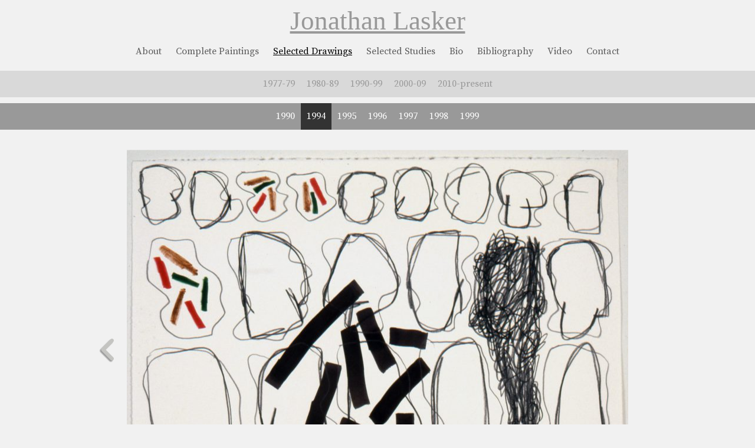

--- FILE ---
content_type: text/html; charset=UTF-8
request_url: https://jonathanlasker.net/drawing/untitled-drawing-62-2/
body_size: 6698
content:
<!DOCTYPE html>
<html lang="en-US">
<head>
<!--hello world-->
<meta charset="UTF-8" />
<title>Untitled | Jonathan Lasker</title>
<link rel="profile" href="https://gmpg.org/xfn/11" />
<link rel="stylesheet" type="text/css" media="all" href="https://jonathanlasker.net/wp-content/themes/jonathanlasker/style.css" />
<link rel="pingback" href="https://jonathanlasker.net/xmlrpc.php" />
<meta name='robots' content='max-image-preview:large' />
<link rel='dns-prefetch' href='//www.googletagmanager.com' />
<link rel="alternate" type="application/rss+xml" title="Jonathan Lasker &raquo; Feed" href="https://jonathanlasker.net/feed/" />
<link rel="alternate" title="oEmbed (JSON)" type="application/json+oembed" href="https://jonathanlasker.net/wp-json/oembed/1.0/embed?url=https%3A%2F%2Fjonathanlasker.net%2Fdrawing%2Funtitled-drawing-62-2%2F" />
<link rel="alternate" title="oEmbed (XML)" type="text/xml+oembed" href="https://jonathanlasker.net/wp-json/oembed/1.0/embed?url=https%3A%2F%2Fjonathanlasker.net%2Fdrawing%2Funtitled-drawing-62-2%2F&#038;format=xml" />
<style id='wp-img-auto-sizes-contain-inline-css' type='text/css'>
img:is([sizes=auto i],[sizes^="auto," i]){contain-intrinsic-size:3000px 1500px}
/*# sourceURL=wp-img-auto-sizes-contain-inline-css */
</style>
<style id='wp-emoji-styles-inline-css' type='text/css'>

	img.wp-smiley, img.emoji {
		display: inline !important;
		border: none !important;
		box-shadow: none !important;
		height: 1em !important;
		width: 1em !important;
		margin: 0 0.07em !important;
		vertical-align: -0.1em !important;
		background: none !important;
		padding: 0 !important;
	}
/*# sourceURL=wp-emoji-styles-inline-css */
</style>
<style id='wp-block-library-inline-css' type='text/css'>
:root{--wp-block-synced-color:#7a00df;--wp-block-synced-color--rgb:122,0,223;--wp-bound-block-color:var(--wp-block-synced-color);--wp-editor-canvas-background:#ddd;--wp-admin-theme-color:#007cba;--wp-admin-theme-color--rgb:0,124,186;--wp-admin-theme-color-darker-10:#006ba1;--wp-admin-theme-color-darker-10--rgb:0,107,160.5;--wp-admin-theme-color-darker-20:#005a87;--wp-admin-theme-color-darker-20--rgb:0,90,135;--wp-admin-border-width-focus:2px}@media (min-resolution:192dpi){:root{--wp-admin-border-width-focus:1.5px}}.wp-element-button{cursor:pointer}:root .has-very-light-gray-background-color{background-color:#eee}:root .has-very-dark-gray-background-color{background-color:#313131}:root .has-very-light-gray-color{color:#eee}:root .has-very-dark-gray-color{color:#313131}:root .has-vivid-green-cyan-to-vivid-cyan-blue-gradient-background{background:linear-gradient(135deg,#00d084,#0693e3)}:root .has-purple-crush-gradient-background{background:linear-gradient(135deg,#34e2e4,#4721fb 50%,#ab1dfe)}:root .has-hazy-dawn-gradient-background{background:linear-gradient(135deg,#faaca8,#dad0ec)}:root .has-subdued-olive-gradient-background{background:linear-gradient(135deg,#fafae1,#67a671)}:root .has-atomic-cream-gradient-background{background:linear-gradient(135deg,#fdd79a,#004a59)}:root .has-nightshade-gradient-background{background:linear-gradient(135deg,#330968,#31cdcf)}:root .has-midnight-gradient-background{background:linear-gradient(135deg,#020381,#2874fc)}:root{--wp--preset--font-size--normal:16px;--wp--preset--font-size--huge:42px}.has-regular-font-size{font-size:1em}.has-larger-font-size{font-size:2.625em}.has-normal-font-size{font-size:var(--wp--preset--font-size--normal)}.has-huge-font-size{font-size:var(--wp--preset--font-size--huge)}.has-text-align-center{text-align:center}.has-text-align-left{text-align:left}.has-text-align-right{text-align:right}.has-fit-text{white-space:nowrap!important}#end-resizable-editor-section{display:none}.aligncenter{clear:both}.items-justified-left{justify-content:flex-start}.items-justified-center{justify-content:center}.items-justified-right{justify-content:flex-end}.items-justified-space-between{justify-content:space-between}.screen-reader-text{border:0;clip-path:inset(50%);height:1px;margin:-1px;overflow:hidden;padding:0;position:absolute;width:1px;word-wrap:normal!important}.screen-reader-text:focus{background-color:#ddd;clip-path:none;color:#444;display:block;font-size:1em;height:auto;left:5px;line-height:normal;padding:15px 23px 14px;text-decoration:none;top:5px;width:auto;z-index:100000}html :where(.has-border-color){border-style:solid}html :where([style*=border-top-color]){border-top-style:solid}html :where([style*=border-right-color]){border-right-style:solid}html :where([style*=border-bottom-color]){border-bottom-style:solid}html :where([style*=border-left-color]){border-left-style:solid}html :where([style*=border-width]){border-style:solid}html :where([style*=border-top-width]){border-top-style:solid}html :where([style*=border-right-width]){border-right-style:solid}html :where([style*=border-bottom-width]){border-bottom-style:solid}html :where([style*=border-left-width]){border-left-style:solid}html :where(img[class*=wp-image-]){height:auto;max-width:100%}:where(figure){margin:0 0 1em}html :where(.is-position-sticky){--wp-admin--admin-bar--position-offset:var(--wp-admin--admin-bar--height,0px)}@media screen and (max-width:600px){html :where(.is-position-sticky){--wp-admin--admin-bar--position-offset:0px}}

/*# sourceURL=wp-block-library-inline-css */
</style><style id='global-styles-inline-css' type='text/css'>
:root{--wp--preset--aspect-ratio--square: 1;--wp--preset--aspect-ratio--4-3: 4/3;--wp--preset--aspect-ratio--3-4: 3/4;--wp--preset--aspect-ratio--3-2: 3/2;--wp--preset--aspect-ratio--2-3: 2/3;--wp--preset--aspect-ratio--16-9: 16/9;--wp--preset--aspect-ratio--9-16: 9/16;--wp--preset--color--black: #000000;--wp--preset--color--cyan-bluish-gray: #abb8c3;--wp--preset--color--white: #ffffff;--wp--preset--color--pale-pink: #f78da7;--wp--preset--color--vivid-red: #cf2e2e;--wp--preset--color--luminous-vivid-orange: #ff6900;--wp--preset--color--luminous-vivid-amber: #fcb900;--wp--preset--color--light-green-cyan: #7bdcb5;--wp--preset--color--vivid-green-cyan: #00d084;--wp--preset--color--pale-cyan-blue: #8ed1fc;--wp--preset--color--vivid-cyan-blue: #0693e3;--wp--preset--color--vivid-purple: #9b51e0;--wp--preset--gradient--vivid-cyan-blue-to-vivid-purple: linear-gradient(135deg,rgb(6,147,227) 0%,rgb(155,81,224) 100%);--wp--preset--gradient--light-green-cyan-to-vivid-green-cyan: linear-gradient(135deg,rgb(122,220,180) 0%,rgb(0,208,130) 100%);--wp--preset--gradient--luminous-vivid-amber-to-luminous-vivid-orange: linear-gradient(135deg,rgb(252,185,0) 0%,rgb(255,105,0) 100%);--wp--preset--gradient--luminous-vivid-orange-to-vivid-red: linear-gradient(135deg,rgb(255,105,0) 0%,rgb(207,46,46) 100%);--wp--preset--gradient--very-light-gray-to-cyan-bluish-gray: linear-gradient(135deg,rgb(238,238,238) 0%,rgb(169,184,195) 100%);--wp--preset--gradient--cool-to-warm-spectrum: linear-gradient(135deg,rgb(74,234,220) 0%,rgb(151,120,209) 20%,rgb(207,42,186) 40%,rgb(238,44,130) 60%,rgb(251,105,98) 80%,rgb(254,248,76) 100%);--wp--preset--gradient--blush-light-purple: linear-gradient(135deg,rgb(255,206,236) 0%,rgb(152,150,240) 100%);--wp--preset--gradient--blush-bordeaux: linear-gradient(135deg,rgb(254,205,165) 0%,rgb(254,45,45) 50%,rgb(107,0,62) 100%);--wp--preset--gradient--luminous-dusk: linear-gradient(135deg,rgb(255,203,112) 0%,rgb(199,81,192) 50%,rgb(65,88,208) 100%);--wp--preset--gradient--pale-ocean: linear-gradient(135deg,rgb(255,245,203) 0%,rgb(182,227,212) 50%,rgb(51,167,181) 100%);--wp--preset--gradient--electric-grass: linear-gradient(135deg,rgb(202,248,128) 0%,rgb(113,206,126) 100%);--wp--preset--gradient--midnight: linear-gradient(135deg,rgb(2,3,129) 0%,rgb(40,116,252) 100%);--wp--preset--font-size--small: 13px;--wp--preset--font-size--medium: 20px;--wp--preset--font-size--large: 36px;--wp--preset--font-size--x-large: 42px;--wp--preset--spacing--20: 0.44rem;--wp--preset--spacing--30: 0.67rem;--wp--preset--spacing--40: 1rem;--wp--preset--spacing--50: 1.5rem;--wp--preset--spacing--60: 2.25rem;--wp--preset--spacing--70: 3.38rem;--wp--preset--spacing--80: 5.06rem;--wp--preset--shadow--natural: 6px 6px 9px rgba(0, 0, 0, 0.2);--wp--preset--shadow--deep: 12px 12px 50px rgba(0, 0, 0, 0.4);--wp--preset--shadow--sharp: 6px 6px 0px rgba(0, 0, 0, 0.2);--wp--preset--shadow--outlined: 6px 6px 0px -3px rgb(255, 255, 255), 6px 6px rgb(0, 0, 0);--wp--preset--shadow--crisp: 6px 6px 0px rgb(0, 0, 0);}:where(.is-layout-flex){gap: 0.5em;}:where(.is-layout-grid){gap: 0.5em;}body .is-layout-flex{display: flex;}.is-layout-flex{flex-wrap: wrap;align-items: center;}.is-layout-flex > :is(*, div){margin: 0;}body .is-layout-grid{display: grid;}.is-layout-grid > :is(*, div){margin: 0;}:where(.wp-block-columns.is-layout-flex){gap: 2em;}:where(.wp-block-columns.is-layout-grid){gap: 2em;}:where(.wp-block-post-template.is-layout-flex){gap: 1.25em;}:where(.wp-block-post-template.is-layout-grid){gap: 1.25em;}.has-black-color{color: var(--wp--preset--color--black) !important;}.has-cyan-bluish-gray-color{color: var(--wp--preset--color--cyan-bluish-gray) !important;}.has-white-color{color: var(--wp--preset--color--white) !important;}.has-pale-pink-color{color: var(--wp--preset--color--pale-pink) !important;}.has-vivid-red-color{color: var(--wp--preset--color--vivid-red) !important;}.has-luminous-vivid-orange-color{color: var(--wp--preset--color--luminous-vivid-orange) !important;}.has-luminous-vivid-amber-color{color: var(--wp--preset--color--luminous-vivid-amber) !important;}.has-light-green-cyan-color{color: var(--wp--preset--color--light-green-cyan) !important;}.has-vivid-green-cyan-color{color: var(--wp--preset--color--vivid-green-cyan) !important;}.has-pale-cyan-blue-color{color: var(--wp--preset--color--pale-cyan-blue) !important;}.has-vivid-cyan-blue-color{color: var(--wp--preset--color--vivid-cyan-blue) !important;}.has-vivid-purple-color{color: var(--wp--preset--color--vivid-purple) !important;}.has-black-background-color{background-color: var(--wp--preset--color--black) !important;}.has-cyan-bluish-gray-background-color{background-color: var(--wp--preset--color--cyan-bluish-gray) !important;}.has-white-background-color{background-color: var(--wp--preset--color--white) !important;}.has-pale-pink-background-color{background-color: var(--wp--preset--color--pale-pink) !important;}.has-vivid-red-background-color{background-color: var(--wp--preset--color--vivid-red) !important;}.has-luminous-vivid-orange-background-color{background-color: var(--wp--preset--color--luminous-vivid-orange) !important;}.has-luminous-vivid-amber-background-color{background-color: var(--wp--preset--color--luminous-vivid-amber) !important;}.has-light-green-cyan-background-color{background-color: var(--wp--preset--color--light-green-cyan) !important;}.has-vivid-green-cyan-background-color{background-color: var(--wp--preset--color--vivid-green-cyan) !important;}.has-pale-cyan-blue-background-color{background-color: var(--wp--preset--color--pale-cyan-blue) !important;}.has-vivid-cyan-blue-background-color{background-color: var(--wp--preset--color--vivid-cyan-blue) !important;}.has-vivid-purple-background-color{background-color: var(--wp--preset--color--vivid-purple) !important;}.has-black-border-color{border-color: var(--wp--preset--color--black) !important;}.has-cyan-bluish-gray-border-color{border-color: var(--wp--preset--color--cyan-bluish-gray) !important;}.has-white-border-color{border-color: var(--wp--preset--color--white) !important;}.has-pale-pink-border-color{border-color: var(--wp--preset--color--pale-pink) !important;}.has-vivid-red-border-color{border-color: var(--wp--preset--color--vivid-red) !important;}.has-luminous-vivid-orange-border-color{border-color: var(--wp--preset--color--luminous-vivid-orange) !important;}.has-luminous-vivid-amber-border-color{border-color: var(--wp--preset--color--luminous-vivid-amber) !important;}.has-light-green-cyan-border-color{border-color: var(--wp--preset--color--light-green-cyan) !important;}.has-vivid-green-cyan-border-color{border-color: var(--wp--preset--color--vivid-green-cyan) !important;}.has-pale-cyan-blue-border-color{border-color: var(--wp--preset--color--pale-cyan-blue) !important;}.has-vivid-cyan-blue-border-color{border-color: var(--wp--preset--color--vivid-cyan-blue) !important;}.has-vivid-purple-border-color{border-color: var(--wp--preset--color--vivid-purple) !important;}.has-vivid-cyan-blue-to-vivid-purple-gradient-background{background: var(--wp--preset--gradient--vivid-cyan-blue-to-vivid-purple) !important;}.has-light-green-cyan-to-vivid-green-cyan-gradient-background{background: var(--wp--preset--gradient--light-green-cyan-to-vivid-green-cyan) !important;}.has-luminous-vivid-amber-to-luminous-vivid-orange-gradient-background{background: var(--wp--preset--gradient--luminous-vivid-amber-to-luminous-vivid-orange) !important;}.has-luminous-vivid-orange-to-vivid-red-gradient-background{background: var(--wp--preset--gradient--luminous-vivid-orange-to-vivid-red) !important;}.has-very-light-gray-to-cyan-bluish-gray-gradient-background{background: var(--wp--preset--gradient--very-light-gray-to-cyan-bluish-gray) !important;}.has-cool-to-warm-spectrum-gradient-background{background: var(--wp--preset--gradient--cool-to-warm-spectrum) !important;}.has-blush-light-purple-gradient-background{background: var(--wp--preset--gradient--blush-light-purple) !important;}.has-blush-bordeaux-gradient-background{background: var(--wp--preset--gradient--blush-bordeaux) !important;}.has-luminous-dusk-gradient-background{background: var(--wp--preset--gradient--luminous-dusk) !important;}.has-pale-ocean-gradient-background{background: var(--wp--preset--gradient--pale-ocean) !important;}.has-electric-grass-gradient-background{background: var(--wp--preset--gradient--electric-grass) !important;}.has-midnight-gradient-background{background: var(--wp--preset--gradient--midnight) !important;}.has-small-font-size{font-size: var(--wp--preset--font-size--small) !important;}.has-medium-font-size{font-size: var(--wp--preset--font-size--medium) !important;}.has-large-font-size{font-size: var(--wp--preset--font-size--large) !important;}.has-x-large-font-size{font-size: var(--wp--preset--font-size--x-large) !important;}
/*# sourceURL=global-styles-inline-css */
</style>

<style id='classic-theme-styles-inline-css' type='text/css'>
/*! This file is auto-generated */
.wp-block-button__link{color:#fff;background-color:#32373c;border-radius:9999px;box-shadow:none;text-decoration:none;padding:calc(.667em + 2px) calc(1.333em + 2px);font-size:1.125em}.wp-block-file__button{background:#32373c;color:#fff;text-decoration:none}
/*# sourceURL=/wp-includes/css/classic-themes.min.css */
</style>

<!-- Google tag (gtag.js) snippet added by Site Kit -->
<!-- Google Analytics snippet added by Site Kit -->
<script type="text/javascript" src="https://www.googletagmanager.com/gtag/js?id=GT-MJWWP54" id="google_gtagjs-js" async></script>
<script type="text/javascript" id="google_gtagjs-js-after">
/* <![CDATA[ */
window.dataLayer = window.dataLayer || [];function gtag(){dataLayer.push(arguments);}
gtag("set","linker",{"domains":["jonathanlasker.net"]});
gtag("js", new Date());
gtag("set", "developer_id.dZTNiMT", true);
gtag("config", "GT-MJWWP54");
//# sourceURL=google_gtagjs-js-after
/* ]]> */
</script>
<link rel="https://api.w.org/" href="https://jonathanlasker.net/wp-json/" /><link rel="EditURI" type="application/rsd+xml" title="RSD" href="https://jonathanlasker.net/xmlrpc.php?rsd" />

<link rel="canonical" href="https://jonathanlasker.net/drawing/untitled-drawing-62-2/" />
<link rel='shortlink' href='https://jonathanlasker.net/?p=2589' />
<meta name="generator" content="Site Kit by Google 1.168.0" />




<!--jQuery,ya dig!-->
<script src='https://ajax.googleapis.com/ajax/libs/jquery/1.10.2/jquery.min.js'></script>

<!--Google Fonts-->
<link href="https://fonts.googleapis.com/css?family=Source+Serif+Pro:400,700" rel="stylesheet">
<!--<link href='http://fonts.googleapis.com/css?family=Droid+Serif' rel='stylesheet' type='text/css'>-->

<meta name="google-site-verification" content="6mC_vn3FoM01iT6Zi9S3RNu7a1X_wcyeDtlJZAzghtM" />


<link rel="shortcut icon" href="https://dummyimage.com/35x35/cccccc/ffffff.png&text=JL" type="image/png">
<link rel="icon" sizes="32x32" href="https://dummyimage.com/35x35/cccccc/ffffff.png&text=JL" type="image/png">



</head>

<body class="wp-singular drawing-template-default single single-drawing postid-2589 wp-theme-jonathanlasker">

	<div id="header">
		<div class="wrap">
			<div id="site-title">
				<h1><a href=" https://jonathanlasker.net//home">Jonathan Lasker</a></h1>
			</div><!--end #site-title area-->	
		</div><!--end wrap div-->
	</div><!-- #header -->	
			
<div class="clear"></div><!--end clearing div-->

	<div id="menu-1">
		<div class="wrap">
			<div id="access-1" role="navigation">
				<div class="menu-header"><ul id="menu-menu-1" class="menu"><li id="menu-item-14" class="menu-item menu-item-type-post_type menu-item-object-page menu-item-14"><a href="https://jonathanlasker.net/about/">About</a></li>
<li id="menu-item-39" class="menu-item menu-item-type-post_type menu-item-object-page menu-item-39"><a href="https://jonathanlasker.net/complete-paintings/">Complete Paintings</a></li>
<li id="menu-item-3733" class="menu-item menu-item-type-post_type menu-item-object-page menu-item-3733"><a href="https://jonathanlasker.net/selected-drawings/">Selected Drawings</a></li>
<li id="menu-item-3737" class="menu-item menu-item-type-post_type menu-item-object-page menu-item-3737"><a href="https://jonathanlasker.net/selected-studies/">Selected Studies</a></li>
<li id="menu-item-15" class="menu-item menu-item-type-post_type menu-item-object-page menu-item-15"><a href="https://jonathanlasker.net/bio/">Bio</a></li>
<li id="menu-item-1652" class="menu-item menu-item-type-post_type menu-item-object-page menu-item-1652"><a href="https://jonathanlasker.net/bibliography/">Bibliography</a></li>
<li id="menu-item-1601" class="menu-item menu-item-type-taxonomy menu-item-object-category menu-item-1601"><a href="https://jonathanlasker.net/category/video/">Video</a></li>
<li id="menu-item-16" class="menu-item menu-item-type-post_type menu-item-object-page menu-item-16"><a href="https://jonathanlasker.net/contact/">Contact</a></li>
</ul></div>			</div><!-- #access -->
		</div><!--end wrap div-->
	</div><!--end menu-1 div-->

<div class="clear"></div><!--end clearing div-->

<!--end header.php-->





<!--show decades-->
	<div id="menu-2">
		<div class="wrap">
			<div id="access-2" role="navigation">
				<div class="menu-header"><ul class="menu"><li><a href="https://jonathanlasker.net/drawing-year/1977-79/">1977-79</a></li><li><a href="https://jonathanlasker.net/drawing-year/1980-89/">1980-89</a></li><li><a href="https://jonathanlasker.net/drawing-year/1990-99/">1990-99</a></li><li><a href="https://jonathanlasker.net/drawing-year/2000-09/">2000-09</a></li><li><a href="https://jonathanlasker.net/drawing-year/2010-present/">2010-present</a></li></ul></div>			</div><!-- #access -->
		</div><!--end wrap div-->	
	</div><!--end menu-2 div-->
<div class="clear"></div><!--end clearing div-->


<!--show single years from current decade-->
	<div id="menu-3">
		<div class="wrap">
			<div id="access-3" role="navigation">
				
			<div class="menu-header"><ul class="menu"><li><a href="https://jonathanlasker.net/drawing-year/1990-99/1990/">1990</a></li><li><a href="https://jonathanlasker.net/drawing-year/1990-99/1994/">1994</a></li><li><a href="https://jonathanlasker.net/drawing-year/1990-99/1995/">1995</a></li><li><a href="https://jonathanlasker.net/drawing-year/1990-99/1996/">1996</a></li><li><a href="https://jonathanlasker.net/drawing-year/1990-99/1997/">1997</a></li><li><a href="https://jonathanlasker.net/drawing-year/1990-99/1998/">1998</a></li><li><a href="https://jonathanlasker.net/drawing-year/1990-99/1999/">1999</a></li></ul></div>


			</div><!-- #access -->
		</div><!--end wrap div-->	
	</div><!--end menu-3 div-->




<div class="clear"></div><!--end clearing div-->



<div id="wrapper" class="hfeed">	

	<div id="main">

		<div id="container" class="painting-column">
			<div id="content" role="main">

			
<!--Load Zoom-->
	
<!--Load Zoom-->



<!--Get Prev/Post Links within custom taxonomy-->

<!--Get Prev/Post Links within custom taxonomy-->




		<div id="painting">


			<!--prev painting-->
			<div id="prev-painting"><a rel="prev" href="https://jonathanlasker.net/drawing/untitled-drawing-61/"><img src="https://jonathanlasker.net/wp-content/themes/jonathanlasker/images/arrow_prev.png" /></a>			</div><!--end #next left div-->
			<!--prev painting-->

			<div id="individual-painting">
				
				
					<div id="full-image" >
						<span class='zoom' id='zoom-painting'>
							
														<img width="850" height="651" src="https://jonathanlasker.net/wp-content/uploads/D-62-850x651.jpg" class="attachment-drawing-main size-drawing-main wp-post-image" alt="Jonathan Lasker Untitled" title="Jonathan Lasker - Drawing - Untitled" decoding="async" fetchpriority="high" srcset="https://jonathanlasker.net/wp-content/uploads/D-62-850x651.jpg 850w, https://jonathanlasker.net/wp-content/uploads/D-62-300x230.jpg 300w, https://jonathanlasker.net/wp-content/uploads/D-62-768x588.jpg 768w, https://jonathanlasker.net/wp-content/uploads/D-62-1024x784.jpg 1024w, https://jonathanlasker.net/wp-content/uploads/D-62-180x138.jpg 180w, https://jonathanlasker.net/wp-content/uploads/D-62.jpg 1440w" sizes="(max-width: 850px) 100vw, 850px" />						

						</span>		
					</div><!--#end full-image div-->

			


				<div id="detail-info">
								<div id="painting-title"><em>Untitled</em></div><!--end #painting-title div-->
								<div id="painting-materials">Oil, India Ink, Charcoal and Graphite on Paper</div><!--end #painting-materials div-->
								<div id="painting-year"></div>1994<!--end #painting-year div-->
								<div id="painting-dimensions">25.25 X 32.25 inches (64 X 82 cm)</div><!--end #painting-dimensions div-->
							  </div><!--end detail info div-->
						


						<div id="toolbar">
														<a href="mailto:?Subject= &raquo; Untitled&Body=Please click to view this work from Jonathan Lasker:%0D %0D https://jonathanlasker.net/drawing/untitled-drawing-62-2/"><img src="https://jonathanlasker.net/wp-content/themes/jonathanlasker/images/toolbar/email.png" /></a>
							<a download=" &raquo; Untitled.jpg" href="https://jonathanlasker.net/wp-content/uploads/D-62.jpg"><img src="https://jonathanlasker.net/wp-content/themes/jonathanlasker/images/toolbar/download.png" /></a>		
						</div><!--end #toolbar div-->

				</div><!--end individual-painting div-->
			
			

			<!--next painting-->
			<div id="next-painting">			</div><!--end #next left div-->
			<!--next painting-->



			<div class="clear"></div><!--end .clear div-->
		</div><!--end #painting div-->


<!--check and highlight current item in menu-->



<script type="text/javascript">

$(document).ready(function() { 



		var posttype = "Selected Drawings";
    	var parentyear = "1994";
    	var childyear = "1994";

    	

    	// check for post type

    	$('#access-1 ul li:contains("'+ posttype +'")').each(function() {
     	
     		if ($(this).text() === posttype) {
        
        		$(this).addClass('current_page_item');
     	}
	
		});


    	// check for parent year

    	$('#access-2 ul li:contains("'+ parentyear +'")').each(function() {
     	
     		if ($(this).text() === parentyear) {
        
        		$(this).addClass('current_page_item');
     	}
	
		});

    	// check for child year

    	$('#access-3 ul li:contains("'+ childyear +'")').each(function() {
     	
     		if ($(this).text() === childyear) {
        
        		$(this).addClass('current_page_item');
     	}
	
		});




});
	

</script>		


			


			</div><!-- #content -->
		</div><!-- #container -->


	</div><!-- #main -->

	<div id="footer" role="contentinfo">
		<div id="footer-copy">1977-2026 - &copy;Jonathan Lasker		</div><!--end footer-copy div-->
	</div><!-- #footer -->

</div><!-- #wrapper -->

<script type="speculationrules">
{"prefetch":[{"source":"document","where":{"and":[{"href_matches":"/*"},{"not":{"href_matches":["/wp-*.php","/wp-admin/*","/wp-content/uploads/*","/wp-content/*","/wp-content/plugins/*","/wp-content/themes/jonathanlasker/*","/*\\?(.+)"]}},{"not":{"selector_matches":"a[rel~=\"nofollow\"]"}},{"not":{"selector_matches":".no-prefetch, .no-prefetch a"}}]},"eagerness":"conservative"}]}
</script>
<script id="wp-emoji-settings" type="application/json">
{"baseUrl":"https://s.w.org/images/core/emoji/17.0.2/72x72/","ext":".png","svgUrl":"https://s.w.org/images/core/emoji/17.0.2/svg/","svgExt":".svg","source":{"concatemoji":"https://jonathanlasker.net/wp-includes/js/wp-emoji-release.min.js?ver=cfb23b39ad907a05151d3bf8237531ea"}}
</script>
<script type="module">
/* <![CDATA[ */
/*! This file is auto-generated */
const a=JSON.parse(document.getElementById("wp-emoji-settings").textContent),o=(window._wpemojiSettings=a,"wpEmojiSettingsSupports"),s=["flag","emoji"];function i(e){try{var t={supportTests:e,timestamp:(new Date).valueOf()};sessionStorage.setItem(o,JSON.stringify(t))}catch(e){}}function c(e,t,n){e.clearRect(0,0,e.canvas.width,e.canvas.height),e.fillText(t,0,0);t=new Uint32Array(e.getImageData(0,0,e.canvas.width,e.canvas.height).data);e.clearRect(0,0,e.canvas.width,e.canvas.height),e.fillText(n,0,0);const a=new Uint32Array(e.getImageData(0,0,e.canvas.width,e.canvas.height).data);return t.every((e,t)=>e===a[t])}function p(e,t){e.clearRect(0,0,e.canvas.width,e.canvas.height),e.fillText(t,0,0);var n=e.getImageData(16,16,1,1);for(let e=0;e<n.data.length;e++)if(0!==n.data[e])return!1;return!0}function u(e,t,n,a){switch(t){case"flag":return n(e,"\ud83c\udff3\ufe0f\u200d\u26a7\ufe0f","\ud83c\udff3\ufe0f\u200b\u26a7\ufe0f")?!1:!n(e,"\ud83c\udde8\ud83c\uddf6","\ud83c\udde8\u200b\ud83c\uddf6")&&!n(e,"\ud83c\udff4\udb40\udc67\udb40\udc62\udb40\udc65\udb40\udc6e\udb40\udc67\udb40\udc7f","\ud83c\udff4\u200b\udb40\udc67\u200b\udb40\udc62\u200b\udb40\udc65\u200b\udb40\udc6e\u200b\udb40\udc67\u200b\udb40\udc7f");case"emoji":return!a(e,"\ud83e\u1fac8")}return!1}function f(e,t,n,a){let r;const o=(r="undefined"!=typeof WorkerGlobalScope&&self instanceof WorkerGlobalScope?new OffscreenCanvas(300,150):document.createElement("canvas")).getContext("2d",{willReadFrequently:!0}),s=(o.textBaseline="top",o.font="600 32px Arial",{});return e.forEach(e=>{s[e]=t(o,e,n,a)}),s}function r(e){var t=document.createElement("script");t.src=e,t.defer=!0,document.head.appendChild(t)}a.supports={everything:!0,everythingExceptFlag:!0},new Promise(t=>{let n=function(){try{var e=JSON.parse(sessionStorage.getItem(o));if("object"==typeof e&&"number"==typeof e.timestamp&&(new Date).valueOf()<e.timestamp+604800&&"object"==typeof e.supportTests)return e.supportTests}catch(e){}return null}();if(!n){if("undefined"!=typeof Worker&&"undefined"!=typeof OffscreenCanvas&&"undefined"!=typeof URL&&URL.createObjectURL&&"undefined"!=typeof Blob)try{var e="postMessage("+f.toString()+"("+[JSON.stringify(s),u.toString(),c.toString(),p.toString()].join(",")+"));",a=new Blob([e],{type:"text/javascript"});const r=new Worker(URL.createObjectURL(a),{name:"wpTestEmojiSupports"});return void(r.onmessage=e=>{i(n=e.data),r.terminate(),t(n)})}catch(e){}i(n=f(s,u,c,p))}t(n)}).then(e=>{for(const n in e)a.supports[n]=e[n],a.supports.everything=a.supports.everything&&a.supports[n],"flag"!==n&&(a.supports.everythingExceptFlag=a.supports.everythingExceptFlag&&a.supports[n]);var t;a.supports.everythingExceptFlag=a.supports.everythingExceptFlag&&!a.supports.flag,a.supports.everything||((t=a.source||{}).concatemoji?r(t.concatemoji):t.wpemoji&&t.twemoji&&(r(t.twemoji),r(t.wpemoji)))});
//# sourceURL=https://jonathanlasker.net/wp-includes/js/wp-emoji-loader.min.js
/* ]]> */
</script>

<!--Google Analytics for info(at)jonathanlasker(dot)net-->
<script>
  (function(i,s,o,g,r,a,m){i['GoogleAnalyticsObject']=r;i[r]=i[r]||function(){
  (i[r].q=i[r].q||[]).push(arguments)},i[r].l=1*new Date();a=s.createElement(o),
  m=s.getElementsByTagName(o)[0];a.async=1;a.src=g;m.parentNode.insertBefore(a,m)
  })(window,document,'script','//www.google-analytics.com/analytics.js','ga');

  ga('create', 'UA-53871099-1', 'auto');
  ga('send', 'pageview');

</script>





</body>
</html>


--- FILE ---
content_type: text/css
request_url: https://jonathanlasker.net/wp-content/themes/jonathanlasker/style.css
body_size: 5723
content:
/*
Theme Name: Jonathan Lasker
Description: A custom theme for Jonathan Lakser.
Author: Bunch Web Development
Author URI: http://bunchwebdevelopment.com/
Version: 1.0
*/


/* =Reset default browser CSS. Based on work by Eric Meyer: http://meyerweb.com/eric/tools/css/reset/index.html
-------------------------------------------------------------- */

html, body, div, span, applet, object, iframe,
h1, h2, h3, h4, h5, h6, p, blockquote, pre,
a, abbr, acronym, address, big, cite, code,
del, dfn, em, font, img, ins, kbd, q, s, samp,
small, strike, strong, sub, sup, tt, var,
b, u, i, center,
dl, dt, dd, ol, ul, li,
fieldset, form, label, legend,
table, caption, tbody, tfoot, thead, tr, th, td {
	background: transparent;
	border: 0;
	margin: 0;
	padding: 0;
	vertical-align: baseline;
}
body {
	line-height: 1;
}
h1, h2, h3, h4, h5, h6 {
	clear: both;
	font-weight: normal;
}
ol, ul {
	list-style: none;
}
blockquote {
	quotes: none;
}
blockquote:before, blockquote:after {
	content: '';
	content: none;
}
del {
	text-decoration: line-through;
}
/* tables still need 'cellspacing="0"' in the markup */
table {
	border-collapse: collapse;
	border-spacing: 0;
}
a img {
	border: none;
}

/* =Layout
-------------------------------------------------------------- */

/*
LAYOUT: Two columns
DESCRIPTION: Two-column fixed layout with one sidebar right of content
*/

#container {
	float: left;
	margin: 0 -240px 0 0;
	width: 100%;
}
#content {
	margin: 0 280px 0 20px;
}
#primary,
#secondary {
	float: right;
	overflow: hidden;
	width: 220px;
}
#secondary {
	clear: right;
}
#footer {
	clear: both;
	width: 100%;
}

/*
LAYOUT: One column, no sidebar
DESCRIPTION: One centered column with no sidebar
*/

.one-column #content {
	margin: 0 auto;
	width: 640px;
}

.painting-column #content {
	margin: 0 auto;
	width: 980px;
}



/*
LAYOUT: Full width, no sidebar
DESCRIPTION: Full width content with no sidebar; used for attachment pages
*/

.single-attachment #content {
	margin: 0 auto;
	width: 900px;
}



/* Video */

.video-column #content {
	margin: 0 auto;
	width: 960px;
}


.video-post{
	width: 300px;
	height: 310px;
	float: left;
	margin:0 10px 10px 10px;
}

.video-post .entry-content a{
	color: #5b5b5b;
	text-decoration: none;
}

.video-post .entry-content a:hover{
	color: #000;
	text-decoration: none;
}



/* =Fonts
-------------------------------------------------------------- */
body,
input,
textarea,
.page-title span,
.pingback a.url {
	/* font-family: Georgia, "Bitstream Charter", serif; */
	/* font-family: 'Droid Serif', serif; */
	font-family: 'Source Serif Pro', serif;
}
h3#comments-title,
h3#reply-title,
#access-1 .menu,
#access-1 div.menu ul,
#access-2 .menu,
#access-2 div.menu ul,
#access-3 .menu,
#access-3 div.menu ul,
#cancel-comment-reply-link,
.form-allowed-tags,
#site-info,
#wp-calendar,
.comment-meta,
.comment-body tr th,
.comment-body thead th,
.entry-content label,
.entry-content tr th,
.entry-content thead th,
.entry-meta,
.entry-title,
.entry-utility,
#respond label,
.navigation,
.page-title,
.pingback p,
.reply,
.widget-title,
.wp-caption-text {
	/* font-family: Georgia, "Bitstream Charter", serif; */
	/* font-family: 'Droid Serif', serif; */
	font-family: 'Source Serif Pro', serif;
}
input[type="submit"] {
	font-family: "Helvetica Neue", Arial, Helvetica, "Nimbus Sans L", sans-serif;
}
pre {
	font-family: "Courier 10 Pitch", Courier, monospace;
}
code {
	font-family: Monaco, Consolas, "Andale Mono", "DejaVu Sans Mono", monospace;
}


/* =Structure
-------------------------------------------------------------- */

/* The main theme structure */
#access-1 .menu-header,
#access-2 .menu-header,
#access-3 .menu-header,
div.menu,
#colophon,
#branding,
#main,
#wrapper {
	margin: 0 auto;
	width: 960px;
}

#header,
#main-1,
#menu-2,
#menu-3{
	width:100%;
	float:left;
}


/* =Global Elements
-------------------------------------------------------------- */

/* Main global 'theme' and typographic styles */
body {
	background: #f1f1f1;
}
body,
input,
textarea {
	color: #666;
	font-size: 12px;
	line-height: 18px;
}
hr {
	background-color: #e7e7e7;
	border: 0;
	clear: both;
	height: 1px;
	margin-bottom: 18px;
}

/* Text elements */
p {
	margin-bottom: 18px;
}
ul {
	list-style: square;
	margin: 0 0 18px 1.5em;
}
ol {
	list-style: decimal;
	margin: 0 0 18px 1.5em;
}
ol ol {
	list-style: upper-alpha;
}
ol ol ol {
	list-style: lower-roman;
}
ol ol ol ol {
	list-style: lower-alpha;
}
ul ul,
ol ol,
ul ol,
ol ul {
	margin-bottom: 0;
}
dl {
	margin: 0 0 24px 0;
}
dt {
	font-weight: bold;
}
dd {
	margin-bottom: 18px;
}
strong {
	font-weight: bold;
}
cite,
em,
i {
	font-style: italic;
}
big {
	font-size: 131.25%;
}
ins {
	background: #ffc;
	text-decoration: none;
}
blockquote {
	font-style: italic;
	padding: 0 3em;
}
blockquote cite,
blockquote em,
blockquote i {
	font-style: normal;
}
pre {
	background: #f7f7f7;
	color: #222;
	line-height: 18px;
	margin-bottom: 18px;
	overflow: auto;
	padding: 1.5em;
}
abbr,
acronym {
	border-bottom: 1px dotted #666;
	cursor: help;
}
sup,
sub {
	height: 0;
	line-height: 1;
	position: relative;
	vertical-align: baseline;
}
sup {
	bottom: 1ex;
}
sub {
	top: .5ex;
}
small {
	font-size: smaller;
}
input[type="text"],
input[type="password"],
input[type="email"],
input[type="url"],
input[type="number"],
textarea {
	background: #f9f9f9;
	border: 1px solid #ccc;
	box-shadow: inset 1px 1px 1px rgba(0,0,0,0.1);
	-moz-box-shadow: inset 1px 1px 1px rgba(0,0,0,0.1);
	-webkit-box-shadow: inset 1px 1px 1px rgba(0,0,0,0.1);
	padding: 2px;
}
a:link {
	color: #0066cc;
}
a:visited {
	color: #743399;
}
a:active,
a:hover {
	color: #ff4b33;
}

/* Text meant only for screen readers */
.screen-reader-text {
	position: absolute;
	left: -9000px;
}







/* =Header Area
-------------------------------------------------------------- */

#site-title{
	height:50px; 
	text-align: center;
	margin:10px 0 5px 0;
	font-family: Georgia, "Bitstream Charter", serif;
}

#site-title h1{
	font-size: 45px;
	line-height: 50px;
	display:block; 
}

#site-title a:link {
	color: #999;
}
#site-title a:visited {
	color: #999;
}
#site-title h1 a:active,
#site-title h1 a:hover {
	color: #ff4b33;
}


#menu-1{
	 height:45px;	
	 margin:0 0 10px 0;
}

#menu-2{
	height:45px;
	background:#d9d9d9;
	margin:0 0 10px 0;

}

#menu-3{
	height:45px;
	background:#999;
	margin:0 0 10px 0;

}



/* =Menu-1
-------------------------------------------------------------- */

#access-1 {
	display: block;
	float: left;
	margin: 0 auto;
	width: 960px;
}
#access-1 .menu-header,
div.menu {
	font-size: 16px;
	width: 960px;
}
#access-1 .menu-header ul,
div.menu ul {
	list-style: none;
	margin: 0;
	text-align: center; /* center */
}
#access-1 .menu-header li,
div.menu li {
	position: relative;
	display:inline-block; /* center */
}
#access-1 a {
	color: #5b5b5b;
	display: block;
	line-height: 45px;
	padding: 0 10px;
	text-decoration: none;
}
#access-1 ul ul {
	box-shadow: 0px 3px 3px rgba(0,0,0,0.2);
	-moz-box-shadow: 0px 3px 3px rgba(0,0,0,0.2);
	-webkit-box-shadow: 0px 3px 3px rgba(0,0,0,0.2);
	display: none;
	position: absolute;
	top: 38px;
	left: 0;
	float: left;
	width: 180px;
	z-index: 99999;
}
#access-1 ul ul li {
	min-width: 180px;
}
#access-1 ul ul ul {
	left: 100%;
	top: 0;
}
#access-1 ul ul a {
	background: #333;
	line-height: 1em;
	padding: 10px;
	width: 160px;
	height: auto;
}
#access-1 li:hover > a,
#access-1 ul ul :hover > a {
	color: #000;
}
#access-1 ul li:hover > ul {
	display: block;
}
#access-1 ul li.current_page_item > a,
#access-1 ul li.current_page_ancestor > a,
#access-1 ul li.current-menu-ancestor > a,
#access-1 ul li.current-menu-item > a,
#access-1 ul li.current-menu-parent > a {
	color: #000;
	text-decoration: underline;
}
* html #access-1 ul li.current_page_item a,
* html #access-1 ul li.current_page_ancestor a,
* html #access-1 ul li.current-menu-ancestor a,
* html #access-1 ul li.current-menu-item a,
* html #access-1 ul li.current-menu-parent a,
* html #access-1 ul li a:hover {
	color: #000;
	text-decoration: underline;
}



/* =Menu-2
-------------------------------------------------------------- */

#access-2 {
	display: block;
	float: left;
	margin: 0 auto;
	width: 960px;
}
#access-2 .menu-header,
div.menu {
	font-size: 16px;
	width: 960px;
}
#access-2 .menu-header ul,
div.menu ul {
	list-style: none;
	margin: 0;
	text-align: center; /* center */
}
#access-2 .menu-header li,
div.menu li {
	position: relative;
	display:inline-block; /* center */
}
#access-2 a {
	color: #999;
	display: block;
	line-height: 45px;
	padding: 0 10px;
	text-decoration: none;
}
#access-2 ul ul {
	box-shadow: 0px 3px 3px rgba(0,0,0,0.2);
	-moz-box-shadow: 0px 3px 3px rgba(0,0,0,0.2);
	-webkit-box-shadow: 0px 3px 3px rgba(0,0,0,0.2);
	display: none;
	position: absolute;
	top: 38px;
	left: 0;
	float: left;
	width: 180px;
	z-index: 99999;
}
#access-2 ul ul li {
	min-width: 180px;
}
#access-2 ul ul ul {
	left: 100%;
	top: 0;
}
#access-2 ul ul a {
	background: #333;
	line-height: 1em;
	padding: 10px;
	width: 160px;
	height: auto;
}
#access-2 li:hover > a,
#access-2 ul ul :hover > a {
	background: #333;
	color: #fff;
}
#access-2 ul li:hover > ul {
	display: block;
}
#access-2 ul li.current_page_item > a,
#access-2 ul li.current_page_ancestor > a,
#access-2 ul li.current-menu-ancestor > a,
#access-2 ul li.current-menu-item > a,
#access-2 ul li.current-menu-parent > a {
	color: #FFF;
	background: #333;
}
* html #access-2 ul li.current_page_item a,
* html #access-2 ul li.current_page_ancestor a,
* html #access-2 ul li.current-menu-ancestor a,
* html #access-2 ul li.current-menu-item a,
* html #access-2 ul li.current-menu-parent a,
* html #access-2 ul li a:hover {
	color: #FFF;
	background: #333;
}



/* =Menu-3
-------------------------------------------------------------- */

#access-3 {
	display: block;
	float: left;
	margin: 0 auto;
	width: 960px;
}
#access-3 .menu-header,
div.menu {
	font-size: 16px;
	width: 960px;
}
#access-3 .menu-header ul,
div.menu ul {
	list-style: none;
	margin: 0;
	text-align: center; /* center */
}
#access-3 .menu-header li,
div.menu li {
	position: relative;
	display:inline-block; /* center */
}
#access-3 a {
	color: #FFF;
	display: block;
	line-height: 45px;
	padding: 0 10px;
	text-decoration: none;
}
#access-3 ul ul {
	box-shadow: 0px 3px 3px rgba(0,0,0,0.2);
	-moz-box-shadow: 0px 3px 3px rgba(0,0,0,0.2);
	-webkit-box-shadow: 0px 3px 3px rgba(0,0,0,0.2);
	display: none;
	position: absolute;
	top: 38px;
	left: 0;
	float: left;
	width: 180px;
	z-index: 99999;
}
#access-3 ul ul li {
	min-width: 180px;
}
#access-3 ul ul ul {
	left: 100%;
	top: 0;
}
#access-3 ul ul a {
	background: #333;
	line-height: 1em;
	padding: 10px;
	width: 160px;
	height: auto;
}
#access-3 li:hover > a,
#access-3 ul ul :hover > a {
	background: #333;
	color: #fff;
}
#access-3 ul li:hover > ul {
	display: block;
}
#access-3 ul li.current_page_item > a,
#access-3 ul li.current_page_ancestor > a,
#access-3 ul li.current-menu-ancestor > a,
#access-3 ul li.current-menu-item > a,
#access-3 ul li.current-menu-parent > a {
	color: #FFF;
	background: #333;
}
* html #access-3 ul li.current_page_item a,
* html #access-3 ul li.current_page_ancestor a,
* html #access-3 ul li.current-menu-ancestor a,
* html #access-3 ul li.current-menu-item a,
* html #access-3 ul li.current-menu-parent a,
* html #access-3 ul li a:hover {
	color: #FFF;
	background: #333;
}



/* =Content
-------------------------------------------------------------- */

#main {
	clear: both;
	overflow: hidden;
}
#content {
	margin-bottom: 36px;
}
#content,
#content input,
#content textarea { /* text */
	color: #333;
	font-size: 14px;
	line-height: 22px;
}
#content p,
#content ul,
#content ol,
#content dd,
#content pre,
#content hr {
	margin-bottom: 24px;
}
#content ul ul,
#content ol ol,
#content ul ol,
#content ol ul {
	margin-bottom: 0;
}
#content pre,
#content kbd,
#content tt,
#content var {
	font-size: 15px;
	line-height: 21px;
}
#content code {
	font-size: 13px;
}
#content dt,
#content th {
	color: #000;
}
#content h1,
#content h2,
#content h3,
#content h4,
#content h5,
#content h6 {
	color: #000;
	line-height: 1.5em;
	margin: 0 0 20px 0;
}
#content table {
	margin: 0 -1px 24px 0;
	text-align: left;
	width: 100%;
}
#content tr th,
#content thead th {
	color: #888;
	font-size: 12px;
	font-weight: bold;
	line-height: 18px;
	padding: 9px 24px;
}
#content tr td {
	
}
#content tr.odd td {
	background: #f2f7fc;
}
.hentry {
	margin: 0 0 48px 0;
}
.home .sticky {
	background: #f2f7fc;
	border-top: 4px solid #000;
	margin-left: -20px;
	margin-right: -20px;
	padding: 18px 20px;
}
.single .hentry {
	margin: 0 0 36px 0;
}
.page-title {
	color: #000;
	font-size: 14px;
	font-weight: bold;
	margin: 0 0 36px 0;
}
.page-title span {
	color: #333;
	font-size: 14px;
	font-style: italic;
	font-weight: normal;
}
.page-title a:link,
.page-title a:visited {
	color: #888;
	text-decoration: none;
}
.page-title a:active,
.page-title a:hover {
	color: #ff4b33;
}
#content .entry-title {
	color: #000;
	font-size: 18px;
	font-weight: bold;
	line-height: 1.3em;
	margin-bottom: 0;
}
.entry-title a:link,
.entry-title a:visited {
	color: #000;
	text-decoration: none;
}
.entry-title a:active,
.entry-title a:hover {
	color: #ff4b33;
}
.entry-meta {
	color: #888;
	font-size: 12px;
}
.entry-meta abbr,
.entry-utility abbr {
	border: none;
}
.entry-meta abbr:hover,
.entry-utility abbr:hover {
	border-bottom: 1px dotted #666;
}
.entry-content,
.entry-summary {
	clear: both;
	padding: 12px 0 0 0;
}
#content .entry-summary p:last-child {
	margin-bottom: 12px;
}
.entry-content fieldset {
	border: 1px solid #e7e7e7;
	margin: 0 0 24px 0;
	padding: 24px;
}
.entry-content fieldset legend {
	background: #fff;
	color: #000;
	font-weight: bold;
	padding: 0 24px;
}
.entry-content input {
	margin: 0 0 24px 0;
}
.entry-content input.file,
.entry-content input.button {
	margin-right: 24px;
}
.entry-content label {
	color: #888;
	font-size: 12px;
}
.entry-content select {
	margin: 0 0 24px 0;
}
.entry-content sup,
.entry-content sub {
	font-size: 10px;
}
.entry-content blockquote.left {
	float: left;
	margin-left: 0;
	margin-right: 24px;
	text-align: right;
	width: 33%;
}
.entry-content blockquote.right {
	float: right;
	margin-left: 24px;
	margin-right: 0;
	text-align: left;
	width: 33%;
}
.page-link {
	clear: both;
	color: #000;
	font-weight: bold;
	line-height: 48px;
	word-spacing: 0.5em;
}
.page-link a:link,
.page-link a:visited {
	background: #f1f1f1;
	color: #333;
	font-weight: normal;
	padding: 0.5em 0.75em;
	text-decoration: none;
}
.home .sticky .page-link a {
	background: #d9e8f7;
}
.page-link a:active,
.page-link a:hover {
	color: #ff4b33;
}
body.page .edit-link {
	clear: both;
	display: block;
}
#entry-author-info {
	background: #f2f7fc;
	border-top: 4px solid #000;
	clear: both;
	font-size: 14px;
	line-height: 20px;
	margin: 24px 0;
	overflow: hidden;
	padding: 18px 20px;
}
#entry-author-info #author-avatar {
	background: #fff;
	border: 1px solid #e7e7e7;
	float: left;
	height: 60px;
	margin: 0 -104px 0 0;
	padding: 11px;
}
#entry-author-info #author-description {
	float: left;
	margin: 0 0 0 104px;
}
#entry-author-info h2 {
	color: #000;
	font-size: 100%;
	font-weight: bold;
	margin-bottom: 0;
}
.entry-utility {
	clear: both;
	color: #888;
	font-size: 12px;
	line-height: 18px;
}
.entry-meta a,
.entry-utility a {
	color: #888;
}
.entry-meta a:hover,
.entry-utility a:hover {
	color: #ff4b33;
}
#content .video-player {
	padding: 0;
}


/* =Asides
-------------------------------------------------------------- */

.home #content .format-aside p,
.home #content .category-asides p {
	font-size: 14px;
	line-height: 20px;
	margin-bottom: 10px;
	margin-top: 0;
}
.home .hentry.format-aside,
.home .hentry.category-asides {
	padding: 0;
}
.home #content .format-aside .entry-content,
.home #content .category-asides .entry-content {
	padding-top: 0;
}


/* =Gallery listing
-------------------------------------------------------------- */

.format-gallery .size-thumbnail img,
.category-gallery .size-thumbnail img {
	border: 10px solid #f1f1f1;
	margin-bottom: 0;
}
.format-gallery .gallery-thumb,
.category-gallery .gallery-thumb {
	float: left;
	margin-right: 20px;
	margin-top: -4px;
}
.home #content .format-gallery .entry-utility,
.home #content .category-gallery .entry-utility {
	padding-top: 4px;
}


/* =Attachment pages
-------------------------------------------------------------- */

.attachment .entry-content .entry-caption {
	font-size: 140%;
	margin-top: 24px;
}
.attachment .entry-content .nav-previous a:before {
	content: '\2190\00a0';
}
.attachment .entry-content .nav-next a:after {
	content: '\00a0\2192';
}


/* =Images
-------------------------------------------------------------- */

/*
Resize images to fit the main content area.
- Applies only to images uploaded via WordPress by targeting size-* classes.
- Other images will be left alone. Use "size-auto" class to apply to other images.
*/
img.size-auto,
img.size-full,
img.size-large,
img.size-medium,
.attachment img,
.widget-container img {
	max-width: 100%; /* When images are too wide for containing element, force them to fit. */
	height: auto; /* Override height to match resized width for correct aspect ratio. */
}
.alignleft,
img.alignleft {
	display: inline;
	float: left;
	margin-right: 24px;
	margin-top: 4px;
}
.alignright,
img.alignright {
	display: inline;
	float: right;
	margin-left: 24px;
	margin-top: 4px;
}
.aligncenter,
img.aligncenter {
	clear: both;
	display: block;
	margin-left: auto;
	margin-right: auto;
}
img.alignleft,
img.alignright,
img.aligncenter {
	margin-bottom: 12px;
}
.wp-caption {
	background: #f1f1f1;
	line-height: 18px;
	margin-bottom: 20px;
	max-width: 632px !important; /* prevent too-wide images from breaking layout */
	padding: 4px;
	text-align: center;
}
.wp-caption img {
	margin: 5px 5px 0;
}
.wp-caption p.wp-caption-text {
	color: #888;
	font-size: 12px;
	margin: 5px;
}
.wp-smiley {
	margin: 0;
}
.gallery {
	margin: 0 auto 18px;
}
.gallery .gallery-item {
	float: left;
	margin-top: 0;
	text-align: center;
	width: 33%;
}
.gallery-columns-2 .gallery-item {
	width: 50%;
}
.gallery-columns-4 .gallery-item {
	width: 25%;
}
.gallery img {
	border: 2px solid #cfcfcf;
}
.gallery-columns-2 .attachment-medium {
	max-width: 92%;
	height: auto;
}
.gallery-columns-4 .attachment-thumbnail {
	max-width: 84%;
	height: auto;
}
.gallery .gallery-caption {
	color: #888;
	font-size: 12px;
	margin: 0 0 12px;
}
.gallery dl {
	margin: 0;
}
.gallery img {
	border: 10px solid #f1f1f1;
}
.gallery br+br {
	display: none;
}
#content .attachment img {/* single attachment images should be centered */
	display: block;
	margin: 0 auto;
}


/* =Navigation
-------------------------------------------------------------- */

.navigation {
	color: #888;
	font-size: 12px;
	line-height: 18px;
	overflow: hidden;
}
.navigation a:link,
.navigation a:visited {
	color: #888;
	text-decoration: none;
}
.navigation a:active,
.navigation a:hover {
	color: #ff4b33;
}
.nav-previous {
	float: left;
	width: 50%;
}
.nav-next {
	float: right;
	text-align: right;
	width: 50%;
}
#nav-above {
	margin: 0 0 18px 0;
}
#nav-above {
	display: none;
}
.paged #nav-above,
.single #nav-above {
	display: block;
}
#nav-below {
	margin: -18px 0 0 0;
}


/* =Comments
-------------------------------------------------------------- */
#comments {
	clear: both;
}
#comments .navigation {
	padding: 0 0 18px 0;
}
h3#comments-title,
h3#reply-title {
	color: #000;
	font-size: 20px;
	font-weight: bold;
	margin-bottom: 0;
}
h3#comments-title {
	padding: 24px 0;
}
.commentlist {
	list-style: none;
	margin: 0;
}
.commentlist li.comment {
	border-bottom: 1px solid #e7e7e7;
	line-height: 24px;
	margin: 0 0 24px 0;
	padding: 0 0 0 56px;
	position: relative;
}
.commentlist li:last-child {
	border-bottom: none;
	margin-bottom: 0;
}
#comments .comment-body ul,
#comments .comment-body ol {
	margin-bottom: 18px;
}
#comments .comment-body p:last-child {
	margin-bottom: 6px;
}
#comments .comment-body blockquote p:last-child {
	margin-bottom: 24px;
}
.commentlist ol {
	list-style: decimal;
}
.commentlist .avatar {
	position: absolute;
	top: 4px;
	left: 0;
}
.comment-author {
}
.comment-author cite {
	color: #000;
	font-style: normal;
	font-weight: bold;
}
.comment-author .says {
	font-style: italic;
}
.comment-meta {
	font-size: 12px;
	margin: 0 0 18px 0;
}
.comment-meta a:link,
.comment-meta a:visited {
	color: #888;
	text-decoration: none;
}
.comment-meta a:active,
.comment-meta a:hover {
	color: #ff4b33;
}
.commentlist .even {
}
.commentlist .bypostauthor {
}
.reply {
	font-size: 12px;
	padding: 0 0 24px 0;
}
.reply a,
a.comment-edit-link {
	color: #888;
}
.reply a:hover,
a.comment-edit-link:hover {
	color: #ff4b33;
}
.commentlist .children {
	list-style: none;
	margin: 0;
}
.commentlist .children li {
	border: none;
	margin: 0;
}
.nopassword,
.nocomments {
	display: none;
}
#comments .pingback {
	border-bottom: 1px solid #e7e7e7;
	margin-bottom: 18px;
	padding-bottom: 18px;
}
.commentlist li.comment+li.pingback {
	margin-top: -6px;
}
#comments .pingback p {
	color: #888;
	display: block;
	font-size: 12px;
	line-height: 18px;
	margin: 0;
}
#comments .pingback .url {
	font-size: 13px;
	font-style: italic;
}

/* Comments form */
input[type="submit"] {
	color: #333;
}
#respond {
	border-top: 1px solid #e7e7e7;
	margin: 24px 0;
	overflow: hidden;
	position: relative;
}
#respond p {
	margin: 0;
}
#respond .comment-notes {
	margin-bottom: 1em;
}
.form-allowed-tags {
	line-height: 1em;
}
.children #respond {
	margin: 0 48px 0 0;
}
h3#reply-title {
	margin: 18px 0;
}
#comments-list #respond {
	margin: 0 0 18px 0;
}
#comments-list ul #respond {
	margin: 0;
}
#cancel-comment-reply-link {
	font-size: 12px;
	font-weight: normal;
	line-height: 18px;
}
#respond .required {
	color: #ff4b33;
	font-weight: bold;
}
#respond label {
	color: #888;
	font-size: 12px;
}
#respond input {
	margin: 0 0 9px;
	width: 98%;
}
#respond textarea {
	width: 98%;
}
#respond .form-allowed-tags {
	color: #888;
	font-size: 12px;
	line-height: 18px;
}
#respond .form-allowed-tags code {
	font-size: 11px;
}
#respond .form-submit {
	margin: 12px 0;
}
#respond .form-submit input {
	font-size: 14px;
	width: auto;
}


/* =Widget Areas
-------------------------------------------------------------- */

.widget-area ul {
	list-style: none;
	margin-left: 0;
}
.widget-area ul ul {
	list-style: square;
	margin-left: 1.3em;
}
.widget-area select {
	max-width: 100%;
}
.widget_search #s {/* This keeps the search inputs in line */
	width: 60%;
}
.widget_search label {
	display: none;
}
.widget-container {
	word-wrap: break-word;
	-webkit-hyphens: auto;
	-moz-hyphens: auto;
	hyphens: auto;
	margin: 0 0 18px 0;
}
.widget-container .wp-caption img {
	margin: auto;
}
.widget-title {
	color: #222;
	font-weight: bold;
}
.widget-area a:link,
.widget-area a:visited {
	text-decoration: none;
}
.widget-area a:active,
.widget-area a:hover {
	text-decoration: underline;
}
.widget-area .entry-meta {
	font-size: 11px;
}
#wp_tag_cloud div {
	line-height: 1.6em;
}
#wp-calendar {
	width: 100%;
}
#wp-calendar caption {
	color: #222;
	font-size: 14px;
	font-weight: bold;
	padding-bottom: 4px;
	text-align: left;
}
#wp-calendar thead {
	font-size: 11px;
}
#wp-calendar thead th {
}
#wp-calendar tbody {
	color: #aaa;
}
#wp-calendar tbody td {
	background: #f5f5f5;
	border: 1px solid #fff;
	padding: 3px 0 2px;
	text-align: center;
}
#wp-calendar tbody .pad {
	background: none;
}
#wp-calendar tfoot #next {
	text-align: right;
}
.widget_rss a.rsswidget {
	color: #000;
}
.widget_rss a.rsswidget:hover {
	color: #ff4b33;
}
.widget_rss .widget-title img {
	width: 11px;
	height: 11px;
}

/* Main sidebars */
#main .widget-area ul {
	margin-left: 0;
	padding: 0 20px 0 0;
}
#main .widget-area ul ul {
	border: none;
	margin-left: 1.3em;
	padding: 0;
}
#primary {
}
#secondary {
}



/* =Footer
-------------------------------------------------------------- */

#footer {
	padding:50px 0 50px 0;
	margin:0 0 20px 0;
}

#footer-copy{
	width:100%;
	text-align: center;
}


/* =Mobile Safari ( iPad, iPhone and iPod Touch )
-------------------------------------------------------------- */

pre {
	-webkit-text-size-adjust: 100%;
}
code {
	-webkit-text-size-adjust: 100%;
}
#access-1
#access-2
#access-3,
.entry-meta,
.entry-utility,
.navigation,
.widget-area,
table {
	-webkit-text-size-adjust: 100%;
}
#site-description {
	-webkit-text-size-adjust: none;
}



/* coming soon */

#bg { position: fixed; 
	  top: 0; 
	  left: 0; 
}

.bgwidth { 
	width: 100%; 
}

.bgheight { 
	height: 100%; 
}


#coming-soon{
	position:relative;
	width:380px;
	margin:350px auto;
	text-align: center;
}

#coming-soon h1{
	color:#000; 
	font-size:50px;
	line-height: 54px;
	text-decoration: underline;

}


#coming-soon h3{
	color:#000;
	font-size:30px;
	line-height:34px; 
}


/* home */

#bg { position: fixed; 
	  top: 0; 
	  left: 0; 
}

.bgwidth { 
	width: 100%; 
}

.bgheight { 
	height: 100%; 
}


#home{
	position:relative;
	width:375px;
	margin:350px auto 0 auto;
	text-align: center;
}

#home h1{
	color:#000; 
	font-size:50px;
	line-height: 54px;
	text-decoration: underline;
}


#home-menu {
	display: block;
	float: left;
	margin: 0 auto;
	width:375px;
}

#home-menu li{
	font-size:18px;
	font-weight: 700; 
}

#home-menu a{
	text-decoration: none;
	color: #000;
}

#home-menu a:hover{
	text-decoration: underline;
	color:red;
}



#home-menu .menu-header,
div.menu {
	font-size: 20px;
	width: 350px;
}

#home-menu .menu-header ul,
div.menu ul {
	list-style: none;
	margin: 0;
	text-align: center; /* center */
}
#home-menu .menu-header li,
div.menu li {
	position: relative;
	display:inline-block; /* center */
	margin:5px 10px 10px 10px; 
}


#home h3{
	color:#000;
	font-size:30px;
	line-height:34px; 
}



/* Painting */


#painting-thumbs{

}

#painting-thumbs a{
	text-decoration: none;	
}

.painting-thumb{
	float: left;
	position:relative; 
	height:180px;
	width: 180px;
	margin:0 7px 10px 7px;
}

.painting-thumb img{
  	overflow: auto;
  	margin: auto;
  	position: absolute;
  	top: 0; left: 0; bottom: 0; right: 0;
}


/* single painting */


#painting{
	width:980px;
}

	
#prev-painting{
	width:45px;
	height:484px;	
	float:left;
}

#prev-painting a{
	top:25%;
	position:relative;
	text-decoration: none;
}

#next-painting a{
	top:25%;
	position:relative;
	text-decoration: none;
}

#next-painting{
	text-align:center; 
	width:45px;
	height:484px;	
	float: left;
}

#individual-painting{
	width: 870px;
	float: left;
}

#full-image{
	width:870px;
	height: 700px;
	text-align: center;
}

#detail-info{
	font-size:14px;
	line-height:16px;  
	width:550px;
	float: left;
}

#toolbar{
	position:relative; 
	width:250px;
	height: 90px;
	float: right;
	padding:0 50px 0 0;
	text-align:right;
	z-index:1; 
}

#toolbar img{
	padding:20px 0 0 0; 
}


/* zoom */

.zoom {
	display:inline-block;
	position: relative;
  	top: 50%;
  		-webkit-transform: translateY(-50%);
  		-ms-transform: translateY(-50%);
  		transform: translateY(-50%);
}
		
/* magnifying glass icon */

.zoom img {
	display: block;
}

.zoom img::selection { 
	background-color: transparent;
}

#zoom-painting img:hover { 
	cursor: url('images/zoom/grab.cur'), default; 
}
		
#zoom-painting img:active { 
	cursor: url('images/zoom/grabbed.cur'), default; 
}



/* about */
/* random portrait loader */

.bio-pic{
	display: inline;
	float: right;
	margin-left: 24px;
	margin-top: 4px; 
}

.bio-image{
	
}

.bio-caption{
	text-align: right;
	font-size: 11px;
	font-family:Helvetica; 
	color:#080808;
	margin:-8px 0 0 0;  
}




/* bio/cv */

.hanging-indent{
	padding-left:42px;
	text-indent:-42px;
}





/* wrap */

.wrap {
		position:relative;
		margin:0 auto;
               /*replace 900px with your width*/
		width:960px;
	}


.clear{
	clear: both;
}	




--- FILE ---
content_type: text/plain
request_url: https://www.google-analytics.com/j/collect?v=1&_v=j102&a=531494853&t=pageview&_s=1&dl=https%3A%2F%2Fjonathanlasker.net%2Fdrawing%2Funtitled-drawing-62-2%2F&ul=en-us%40posix&dt=Untitled%20%7C%20Jonathan%20Lasker&sr=1280x720&vp=1280x720&_u=IADAAEABAAAAACAAI~&jid=56370623&gjid=442886413&cid=1043367014.1768027852&tid=UA-53871099-1&_gid=1195831007.1768027852&_r=1&_slc=1&z=823080152
body_size: -568
content:
2,cG-61RJBP375R